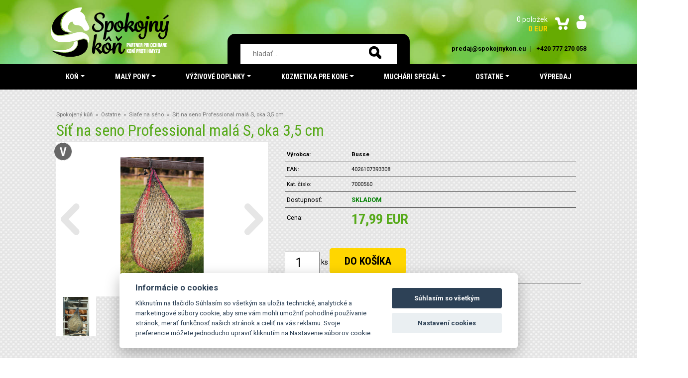

--- FILE ---
content_type: text/html; charset=utf-8
request_url: https://www.spokojnykon.eu/sit-na-seno-professional-mala-s-oka-3-5-cm-d772/?var=1383
body_size: 7959
content:
<!DOCTYPE html>
<html lang="sk">
<head> 
  <base href="https://www.spokojnykon.eu/" />
<meta charset="utf-8">
<meta name="google-site-verification" content="hpDDyPwJsgG2yGP42cKDyTb56QWtpXRuUnsmyFmtuo4" />

<meta name="viewport" content="width=device-width, initial-scale=1" />
<link href='https://fonts.googleapis.com/css?family=Roboto+Condensed:400,700&subset=latin,latin-ext' rel='stylesheet' type='text/css' />
<link href='https://fonts.googleapis.com/css?family=Roboto:400,700&subset=latin,latin-ext' rel='stylesheet' type='text/css' />

<meta name="SKYPE_TOOLBAR" content ="SKYPE_TOOLBAR_PARSER_COMPATIBLE" />
<meta name="robots" content="all, follow" />
<link rel="shortcut icon" href="/favicon.ico" />
<meta name="description" content="Síť na seno" />
<meta name="keywords" content="Síť na seno Professional malá S, oka 3,5 cm" />
<title>Síť na seno Professional malá S, oka 3,5 cm / Spokojný kôň</title>

 
<link href="_css/bootstrap.min.css?v=5" rel="stylesheet">
<link href="_css/styly-rwd.css?v=2504" rel="stylesheet">
<link rel="stylesheet" href="/_css/magnific-popup.css">
<link rel="stylesheet" href="//cdn.jsdelivr.net/gh/orestbida/cookieconsent@v2.8.0/dist/cookieconsent.css">

<!-- Google Analytics -->
<script>
  (function(i,s,o,g,r,a,m){i['GoogleAnalyticsObject']=r;i[r]=i[r]||function(){
  (i[r].q=i[r].q||[]).push(arguments)},i[r].l=1*new Date();a=s.createElement(o),
  m=s.getElementsByTagName(o)[0];a.async=1;a.src=g;m.parentNode.insertBefore(a,m)
  })(window,document,'script','https://www.google-analytics.com/analytics.js','ga');
  
  ga("create", "UA-75229453-2", "auto");
  ga("send", "pageview");
</script>

<!-- Facebook Pixel Code -->
<script>
!function(f,b,e,v,n,t,s)
{if(f.fbq)return;n=f.fbq=function(){n.callMethod?
n.callMethod.apply(n,arguments):n.queue.push(arguments)};
if(!f._fbq)f._fbq=n;n.push=n;n.loaded=!0;n.version='2.0';
n.queue=[];t=b.createElement(e);t.async=!0;
t.src=v;s=b.getElementsByTagName(e)[0];
s.parentNode.insertBefore(t,s)}(window,document,'script',
'https://connect.facebook.net/en_US/fbevents.js');

 fbq('init', '110031049671871'); 
fbq('track', 'PageView');
</script>
<noscript>
 <img height="1" width="1" 
src="https://www.facebook.com/tr?id=110031049671871&ev=PageView
&noscript=1"/>
</noscript>
<!-- End Facebook Pixel Code -->

<!-- Global site tag (gtag.js) - Google Ads: 881015126 -->
<script async src="https://www.googletagmanager.com/gtag/js?id=AW-881015126"></script>
<script>
  window.dataLayer = window.dataLayer || [];
  function gtag(){dataLayer.push(arguments);}
  gtag('js', new Date());

  gtag('config', 'AW-881015126');
</script>
<script>
  gtag('event', 'page_view', {
    'send_to': 'AW-881015126',
    'items': [{
      'id': 'replace with value',
      'google_business_vertical': 'retail'
    }]
  });
</script>


  <meta property="og:url"           content="https://www.spokojnykon.eu/sit-na-seno-professional-mala-s-oka-3-5-cm-d772/?var=1383" />
  <meta property="og:type"          content="website" />
  <meta property="og:title"         content="Síť na seno Professional malá S, oka 3,5 cm" />
  <meta property="og:description"   content="Síťka z odolného polyesteru, bez kroužků u vodícího lanka, uzlíková. Očka 3,5 x 3,5 cm, ideální pro tlusté obézy (slowfeed) nebo pro koně, které je potřeba zabavit na delší dobu. Velikost S&amp;nbsp;- nenaplněná je cca 85&amp;nbsp;cm dlouhá. Velikost S (small, malá)&amp;nbsp; v barvě černá/růžová nebo černá/mátová." />
  
  <meta property="og:image"         content="https://www.spokojnykon.eu/data/pics/772_771_170b8853_tn683903_w86.jpg" />
</head>
<body>
  <div id="fb-root"></div>
  <script async defer crossorigin="anonymous" src="https://connect.facebook.net/cs_CZ/sdk.js#xfbml=1&version=v8.0" nonce="5mAEv5Rh"></script>

  


<div class="bg-menu">
  <div class="container-fluid">
      <div class="row row-eq-height">
        <div class="col-4 col-sm-4">
          <a href="https://www.spokojnykon.eu/"><img src="/images/logo-home-sk.png" class="img-fluid logo1" /></a>
        </div>

        <div class="col-12 col-md-4 d-none d-md-block" style="padding: 0; position: relative;">
          <div style="position: absolute; bottom: 0px; width: 100%; background: #000; border-top-left-radius: 15px; border-top-right-radius: 15px; min-height: 50px; padding: 20px; padding-bottom: 0; ">
              <div style="background: #fff; padding: 5px; margin: 0 2%;">
              <form action="/search/" method="get">
                <input type="text" name="find" id="findfield" autocomplete="off" placeholder="hladať ..." style="width: 75%; padding: 5px; float: left;  color: #11182a; background: #fff; border: 0;margin-left: 5%; " />
                <input type="image" src="/images/lupa.png" title="Hledat" style="margin-left: 10px;" /></button>
                <div id="findresult"></div>
              </form>
              </div>
          </div>
        </div>                                                           

        <div class="col-8 col-md-4" style="position: relative; ">
                    
          <div class="basket-top">
            <div class="navbar-header float-end d-block d-md-none">
            
                <button class="navbar-toggler" type="button" data-bs-toggle="collapse" data-bs-target="#navbar2" aria-controls="navbar2" aria-expanded="false" aria-label="Toggle navigation">
                  <span class="line"></span> 
                  <span class="line"></span> 
                  <span class="line" style="margin-bottom: 0;"></span>
                </button>
            </div> 

            <a href="/login/"><img src="/images/ico-account.png" alt="" /></a>
            
            <a href="/kosik/" style="position: relative; "><img src="/images/kosik.png" alt="" style="padding-top: 5px;" /><div class="top_basket_amount_min d-block d-md-none">0</div></a>
            <div class="top_basket_amount d-none d-md-block">0 položek</div>
            <div class="tucny top_basket_price d-none d-md-block">0  EUR</div>
            <a href="javascript:void(0);" class="d-block d-md-none show-seek-box" style="cursor: pointer;"><img src="/images/lupa-white.png" alt="" style="margin-top: 3px;" /></a>

            <div style="clear: both;"></div>
          </div>
          
          <div class="top-info d-none d-sm-block text-nowrap">
            predaj@spokojnykon.eu            <span style=""> &#160; | &#160; </span>
            +420 777 270 058          </div>
        </div>
      
        <div class="seek-box div-invis" style="width: 100%; background: #000; ">
        <div class="col-12 d-block d-md-none p-2" id="search" style="white-space: nowrap;">
              <form action="/search/" method="get">
                <input type="text" name="find" autocomplete="off" placeholder="hladať ..." style="width: 70%; padding: 5px; float: left;  color: #11182a; background: #fff; border: 0;margin-left: 10%; " />
                <input type="image" src="/images/lupa-yellow.png" title="Hledat" style="margin-left: 10px;" /></button>
              </form>
            </div>
        </div>
      </div>

  </div>
</div>


<div style="background: #000;">
    <nav class="navbar navbar-expand-md navbar-dark" style="padding: 0;">
    <div class="container-fluid">


        <div id="navbar2" class="navbar-collapse collapse w-100">
          <ul class="nav navbar-nav nav-fill w-100"> 


<li class="nav-item dropdown"><a href="pro-kone/" title=""  class="text-left text-md-center  dropdown-toggle nav-link" data-bs-toggle="dropdown" role="button" aria-expanded="false">Koň</a><ul class="dropdown-menu" role="menu">
<li class=" dropdown-submenu">
            <a href="deky/" class="dropdown-item  dropdown-toggle" title="" >Deky   <span class="caret"></span></a>
<ul class="dropdown-menu"><li><a href="krcne-diely-kon-spok/" class="dropdown-item" title="" >Kŕčne diely, chrániče krku</a></li><li><a href="letni-deky-kone-spok/" class="dropdown-item" title="" >Deky proti hmyzu</a></li><li><a href="zimni-deky-kone-spok/" class="dropdown-item" title="" >Zímne deky</a></li><li><a href="prislusenstvi-k-sitovym-dekam/" class="dropdown-item" title="" style="border-bottom: 0;">Príslušenstvo k siaťovym dekam</a></li></ul></li>
<li class=" dropdown-submenu">
            <a href="masky-spok/" class="dropdown-item  dropdown-toggle" title="" >Masky, triasne, čabraky   <span class="caret"></span></a>
<ul class="dropdown-menu"><li><a href="/" class="dropdown-item" title="" ></a></li><li><a href="masky/" class="dropdown-item" title="" >Másky</a></li><li><a href="/" class="dropdown-item" title="" ></a></li><li><a href="trasne-kone-spok/" class="dropdown-item" title="" style="border-bottom: 0;">Triasne pre kone</a></li></ul></li>
<li class="">
            <a href="siatove-kamase/" class="dropdown-item " title="" >Siaťove kamaše  </a>
</li>
<li class="">
            <a href="ohlavky/" class="dropdown-item " title="" >Ohlavky a voditka  </a>
</li>
<li class="">
            <a href="cistenie/" class="dropdown-item " title="" style="border-bottom: 0;">Čístenie  </a>
</li>
</ul>
</li>
<li class="nav-item dropdown"><a href="pro-poniky/" title=""  class="text-left text-md-center  dropdown-toggle nav-link" data-bs-toggle="dropdown" role="button" aria-expanded="false">Malý pony</a><ul class="dropdown-menu" role="menu">
<li class=" dropdown-submenu">
            <a href="deky-pro-poniky/" class="dropdown-item  dropdown-toggle" title="" >Deky   <span class="caret"></span></a>
<ul class="dropdown-menu"><li><a href="krcne-diely-chranice-krku/" class="dropdown-item" title="" >Kŕčne diely, chrániče krku</a></li><li><a href="deky-proti-hmyzu-poniky/" class="dropdown-item" title="" >Deky proti hmýzu - poníky</a></li><li><a href="zimne-deky/" class="dropdown-item" title="" >Zímne deky</a></li><li><a href="prislusenstvo-k-siatovym-dekam/" class="dropdown-item" title="" style="border-bottom: 0;">Príslušenstvo k siaťovym dekam</a></li></ul></li>
<li class=" dropdown-submenu">
            <a href="masky-pro-poniky/" class="dropdown-item  dropdown-toggle" title="" >Masky   <span class="caret"></span></a>
<ul class="dropdown-menu"><li><a href="masky-poniky/" class="dropdown-item" title="" >Másky - poníky</a></li><li><a href="triasne/" class="dropdown-item" title="" style="border-bottom: 0;">Triasně</a></li></ul></li>
<li class="">
            <a href="ohlavky-pro-poniky/" class="dropdown-item " title="" >Ohlavky  </a>
</li>
<li class="">
            <a href="cistenie-spok/" class="dropdown-item " title="" style="border-bottom: 0;">Čistenie  </a>
</li>
</ul>
</li>
<li class="nav-item dropdown"><a href="krmne-doplnky/" title=""  class="text-left text-md-center  dropdown-toggle nav-link" data-bs-toggle="dropdown" role="button" aria-expanded="false">Výživové doplnky</a><ul class="dropdown-menu" role="menu">
<li class="">
            <a href="tekute-extrakty-z-bylin/" class="dropdown-item " title="" >Tekuté extrakty z bylín  </a>
</li>
<li class="">
            <a href="dychani-spok/" class="dropdown-item " title="" >Dýchanie  </a>
</li>
<li class="">
            <a href="pohybovy-aparat-spok/" class="dropdown-item " title="" >Pohybový aparát a kĺby  </a>
</li>
<li class="">
            <a href="kuze-a-srst-spok/" class="dropdown-item " title="" >Koža a srsť  </a>
</li>
<li class="">
            <a href="kopyta-spok/" class="dropdown-item " title="" >Kopytá  </a>
</li>
<li class="">
            <a href="vykon-svalstvo-spok/" class="dropdown-item " title="" >Výkon a svalstvo  </a>
</li>
<li class="">
            <a href="nervy-vyrovnanost-spok/" class="dropdown-item " title="" >Nervy a vyrovnanosť  </a>
</li>
<li class="">
            <a href="metabolismus-zazivani-spok/" class="dropdown-item " title="" >Metabolismus a trávenie  </a>
</li>
<li class="">
            <a href="chov-rust-spok/" class="dropdown-item " title="" >Chov a rast  </a>
</li>
<li class="">
            <a href="mineralni-latky-spok/" class="dropdown-item " title="" >Minerálne látky  </a>
</li>
<li class="">
            <a href="pamlsky-spok/" class="dropdown-item " title="" >Pamlsky  </a>
</li>
<li class="">
            <a href="bylinkova-zahradka-spok/" class="dropdown-item " title="" >Bylinková záhradka  </a>
</li>
<li class="">
            <a href="mineralni-lizy-spok/" class="dropdown-item " title="" style="border-bottom: 0;">Minerálne lizy  </a>
</li>
</ul>
</li>
<li class="nav-item dropdown"><a href="kosmetika-pro-kone-spokojeny/" title=""  class="text-left text-md-center  dropdown-toggle nav-link" data-bs-toggle="dropdown" role="button" aria-expanded="false">Kozmetika pre kone</a><ul class="dropdown-menu" role="menu">
<li class="">
            <a href="pece-o-srst-spok/" class="dropdown-item " title="" >Starostlivosť o kožu a srsť  </a>
</li>
<li class="">
            <a href="pece-o-kopyta-spok/" class="dropdown-item " title="" >Starostlivosť o kopytá  </a>
</li>
<li class="">
            <a href="pece-o-svaly-spok/" class="dropdown-item " title="" >Starostlivosť o svaly, šlachy a kĺby  </a>
</li>
<li class="">
            <a href="repelenty-spok/" class="dropdown-item " title="" >Repelenty  </a>
</li>
<li class="">
            <a href="letni-vyrazka-spok/" class="dropdown-item " title="" style="border-bottom: 0;">Letný ekzém  </a>
</li>
</ul>
</li>
<li class="nav-item dropdown"><a href="muchari-special/" title=""  class="text-left text-md-center  dropdown-toggle nav-link" data-bs-toggle="dropdown" role="button" aria-expanded="false">Muchári speciál</a><ul class="dropdown-menu" role="menu">
<li class="">
            <a href="repelenty/" class="dropdown-item " title="" >Repelenty  </a>
</li>
<li class="">
            <a href="mazanie/" class="dropdown-item " title="" >Mazanie  </a>
</li>
<li class="">
            <a href="sampony-oplachy/" class="dropdown-item " title="" >Šampóny, oplachy  </a>
</li>
<li class="">
            <a href="krmenie/" class="dropdown-item " title="" style="border-bottom: 0;">Krmenie  </a>
</li>
</ul>
</li>
<li class="nav-item dropdown"><a href="ostatni/" title=""  class="text-left text-md-center  dropdown-toggle nav-link" data-bs-toggle="dropdown" role="button" aria-expanded="false">Ostatne</a><ul class="dropdown-menu" role="menu">
<li class="">
            <a href="/" class="dropdown-item " title="" >  </a>
</li>
<li class="">
            <a href="paraky-na-seno/" class="dropdown-item " title="" >Paráky na seno  </a>
</li>
<li class="">
            <a href="pece-o-kozene-spok/" class="dropdown-item " title="" >Starostlivosť o kožené výrobky  </a>
</li>
<li class="">
            <a href="pasti-na-hovada-spokojeny/" class="dropdown-item " title="" >Pasce na ovadov  </a>
</li>
<li class="">
            <a href="prani-dek-spok/" class="dropdown-item " title="" >Pranie dék  </a>
</li>
<li class="">
            <a href="siate-na-seno/" class="dropdown-item " title="" >Siaťe na séno  </a>
</li>
<li class="">
            <a href="stajova-lekarna-spok/" class="dropdown-item " title="" >Stájová liekáreň  </a>
</li>
<li class="">
            <a href="krmiva-spillers/" class="dropdown-item " title="" style="border-bottom: 0;">Krmivá Spillers  </a>
</li>
</ul>
</li>
<li class="nav-item"><a href="vypredaj/" title=""  class="text-left text-md-center  nav-link" >Výpredaj</a></li>

        </ul>
      </div>
      </nav>
    </div>
  </div>

</div>


  <div class="container-fluid">
    <div class="main">



        <div class="col-12">

        <div id="variantContent">

	<div class="navigace"><div class="cont"><a href="https://www.spokojnykon.eu/">Spokojený kůň</a>   &#160;&raquo;&#160;  <a href="ostatni/">Ostatne</a> &#160;&raquo;&#160;  <a href="siate-na-seno/">Siaťe na séno</a>  &#160;&raquo;&#160; Síť na seno Professional malá S, oka 3,5 cm</div></div>
<input type="hidden" value="772" id="DetId" />


	<h1>Síť na seno Professional malá S, oka 3,5 cm    </h1> 
	

   <div class="row">
   <div class="col-12 col-sm-5">
 
	<div style="border: 0px #293b6d solid; background: #fff; margin-bottom: 0px; padding: 30px 0px; position: relative; min-height: 300px;" class="centr detail-pic" >
<div id="myCarousel" class="carousel slide carousel-fade" data-bs-ride="carousel" data-interval="false">
<!--
  <ol class="carousel-indicators">
    <li data-target="#carousel" data-slide-to="0" class="active"></li>
    <li data-target="#carousel" data-slide-to="1"></li>
    <li data-target="#carousel" data-slide-to="2"></li>
  </ol>
-->  
  <div class="carousel-inner">
 
    <div class="active carousel-item"><a href="https://www.absorbinecz.cz/data/pics/772_771_170b8853_tn683903_w86.jpg" class="galerie" rel="group" title="Naplněná síť velikosti L - černorůžová. Tuto barvu vedeme ve velikosti S." ><img src="https://www.absorbinecz.cz/data/pics/772_771_170b8853_tn683903_w86.jpg" alt="Naplněná síť velikosti L - černorůžová. Tuto barvu vedeme ve velikosti S."  title="Naplněná síť velikosti L - černorůžová. Tuto barvu vedeme ve velikosti S." class="image2fly img-fluid" style=" height: 250px;  position: relative; top: 0px; border: 0px solid gray; z-index: 1;  max-height: 400px;" /></a></div>
    <div class=" carousel-item"><a href="https://www.absorbinecz.cz/data/pics/772_c133db54_tn683903.jpg" class="galerie" rel="group" title="Naplněná síť velikosti S, pro představu. Místo modré barvy si představte růžovou a máme to :-)." ><img src="https://www.absorbinecz.cz/data/pics/772_c133db54_tn683903.jpg" alt="Naplněná síť velikosti S, pro představu. Místo modré barvy si představte růžovou a máme to :-)."  title="Naplněná síť velikosti S, pro představu. Místo modré barvy si představte růžovou a máme to :-)." class="image2fly img-fluid" style=" height: 250px;  position: relative; top: 0px; border: 0px solid gray; z-index: 1;  max-height: 400px;" /></a></div>
  </div>
  <a class="carousel-control-prev" href="#myCarousel" data-bs-slide="prev"></a>
  <a class="carousel-control-next" href="#myCarousel" data-bs-slide="next"></a>
</div>   

<div style="z-index: 80; position: absolute; top: 0px; left: -5px; cursor: help;"><img src="/images/doprodej.png" height="37" alt="Doprodej" title="Doprodej" /></div>    <div style="z-index: 50;">
	
<!--	<a href="https://www.spokojnykon.eu/data/pics/772_771_170b8853_tn683903_w86.jpg" class="galerie" title="Naplněná síť velikosti L - černorůžová. Tuto barvu vedeme ve velikosti S." ><img src="https://www.spokojnykon.eu/data/pics/772_771_170b8853_tn683903_w86.jpg" alt="Naplněná síť velikosti L - černorůžová. Tuto barvu vedeme ve velikosti S."  title="Naplněná síť velikosti L - černorůžová. Tuto barvu vedeme ve velikosti S." class="image2fly img-fluid" style=" height: 250px;  position: relative; top: 0px; border: 0px solid gray; z-index: 1;" /></a>-->
  </div>
	</div>
<div id="detail-img-container" class="d-none d-sm-block" style='background: none; border: 0px #b0906a solid; margin-top: 0;'><div id="detail-img-pics">			<a href="https://www.absorbinecz.cz/data/pics/772_c133db54_tn683903.jpg" class="galerie-link" data-pic2open="1"  title="Naplněná síť velikosti S, pro představu. Místo modré barvy si představte růžovou a máme to :-)."><img src="https://www.absorbinecz.cz/data/pics/thumbnails/772_c133db54_tn683903.jpg" alt="Naplněná síť velikosti S, pro představu. Místo modré barvy si představte růžovou a máme to :-)."  height=80 title="Síť na seno Professional malá S, oka 3,5 cm | Naplněná síť velikosti S, pro představu. Místo modré barvy si představte růžovou a máme to :-)." /></a> &nbsp;
</div></div>
  </div>

  <div class="col-12 col-sm-7">
    <div style=" padding: 10px;">
      <form action="/sit-na-seno-professional-mala-s-oka-3-5-cm-d772/?var=1383" method="post">
    	<table class="variant no-b">
      	<tr class="mensi">
      		<td style="width: 130px" class="linka-b tucny">Výrobca:</td>
          <td class='linka-b tucny'>Busse</td>
        </tr>
      	<tr class="mensi">
      		<td class='linka-b'>EAN:</td>
          <td class='linka-b'>4026107393308</td>
        </tr>
      	<tr class="mensi">
      		<td class="linka-b">Kat. číslo:</td>
          <td class='linka-b'>7000560</td>
        </tr>
      	<tr>
          <td class="linka-b">Dostupnosť:</td>
          <td class="linka-b text-green tucny">
          SKLADOM  
          </td>
        </tr>

	<tr>
    <td class="lft mensi">Cena:</td>
    <td class="price1">17,99  EUR</td>
<!--		<div class="price2">14,87  EUR bez DPH </div> -->
  </tr>
	
	</table>
  </form>
  
	<br />
<div >

<br />
<div style="border: 0px red solid;">
<div class="lft " style="border: 0px red solid; min-height: 60px;">	
      <form action="/sit-na-seno-professional-mala-s-oka-3-5-cm-d772/?var=1383" method="post">
					<input type="hidden" name="basket" value="add" />
					<input type="hidden" name="itemId" id="itemId" value="772" />
					<input type="hidden" name="variant" id="variant" value="1383" />
					<input type="number" class="amount centr" style="vertical-align:middle; width: 70px; font-size: 1.8em;" name="pocet_kusu" value="1" /> ks 
          <input type="submit" class="no-bb  sub-button-detail-kos sub-buttonx sub-btn" style="font-size: 1.5em;" value="DO KOŠÍKA"  />
          
      </form>
<!--         
 <input type="image" style="vertical-align:middle;" class="no-bb" src="/images/ico-shop-kosik.png" width="32" onclick="" />
 -->
  </div>
  </div>
</div>


</div>
<div style="border-top: 1px #777 solid; padding: 8px 0 2px 0; ">
  <div class="socnet" style="border: 0px red solid;"><div id="socnet" >
  <ul>
    <li>
      <span class="fb">
      <span style="margin-top: 4px;">
        <div class="fb-like" data-href="https://www.spokojnykon.eu/sit-na-seno-professional-mala-s-oka-3-5-cm-d772/?var=1383" data-width="" data-layout="button_count" data-action="like" data-size="small" data-share="false"></div>          
      </span>
      </span>
    </li>
  
    <li>
      <span class="fb">
        <span>
        <div class="fb-share-button" data-href="https://www.spokojnykon.eu/sit-na-seno-professional-mala-s-oka-3-5-cm-d772/?var=1383" data-layout="button" data-size="large"><a target="_blank" href="https://www.facebook.com/sharer/sharer.php?u=https://www.spokojnykon.eu/sit-na-seno-professional-mala-s-oka-3-5-cm-d772/?var=1383" class="fb-xfbml-parse-ignore">Sdílet</a></div>
        </span>
      </span>
    </li>
    <li>
      <span class="twitter">
      <span style="margin-top: 4px;">
      <span><object type="text/html" data="https://platform.twitter.com/widgets/tweet_button.html?count=none&amp;size=medium&amp;url=https://www.spokojnykon.eu/sit-na-seno-professional-mala-s-oka-3-5-cm-d772/?var=1383"><param name="src" value="https://platform.twitter.com/widgets/tweet_button.html?count=none&amp;size=medium&amp;url=https://www.spokojnykon.eu/sit-na-seno-professional-mala-s-oka-3-5-cm-d772/?var=1383" /> </object></span>
      </span>
      </span>
    </li>
  </ul>
</div>
</div>
</div>

  
  	</div>
  	</div>
  </div> <!-- row -->


<h2>POPIS</h2>
<p>Síťka z odolného polyesteru, bez kroužků u vodícího lanka, uzlíková. Očka 3,5 x 3,5 cm, ideální pro tlusté obézy (slowfeed) nebo pro koně, které je potřeba zabavit na delší dobu. Velikost S&nbsp;- nenaplněná je cca 85&nbsp;cm dlouhá. Velikost S (small, malá)&nbsp; v barvě černá/růžová nebo černá/mátová.</p>

<h3 style="margin: 15px 0; font-weight: normal">DOSTUPNE VARIANTY</h3>
	<table class="variant">
    <tr>
      <th style="width: 5%">&#160;</th>
      <th style="width: 15%" class="centr">dostupnosť</th>
      <th style="width: 15%;" class="rght">cena</th>
    </tr>
  <tr class="" onmouseover="this.className='pozadi-sede'" onmouseout="this.className=''">
    <td class="verttop"><input type="radio" name="variant" checked="checked" value="1383" onclick="location.href = '/-d772/?var=1383'" /></td>
    <td class="centr">
<div class="text-green">skladom</div>      
    </td>
    <td class="verttop rght">
            <div  style="white-space: nowrap;">0  EUR</div>
                </td>
  </tr>
  <tr class="" onmouseover="this.className='pozadi-sede'" onmouseout="this.className=''">
    <td class="verttop"><input type="radio" name="variant"  value="1509" onclick="location.href = '/-d772/?var=1509'" /></td>
    <td class="centr">
<div class="text-green">skladom</div>      
    </td>
    <td class="verttop rght">
            <div  style="white-space: nowrap;">0  EUR</div>
                </td>
  </tr>
  </table>
    </div> <!-- row -->
  
  </div> <!-- container -->

    <div style="clear: both;"></div>
<div class="footer-bg">
<div class="bg-contact">
  <div class="container-fluid">
      <div class="row">
        <div class="col-12 col-sm-6 col-md-6">
          <div ><a href="https://www.facebook.com/spokojenykun.eu/" class="tucny" target="_blank" title="Najdete nás na Facebooku"><img src="/images/fb.png" alt="" /><span style="text-transform: uppercase;">PRIPOJTE SA K NÁM</span></a></div>
        </div>
        <div class="col-12 col-ms-6 col-sm-6 rght">
          <div ><form action="/news/" method="post"><span style="text-transform: uppercase;">CHCEM DOSTÁVAŤ NOVINKY NA</span> <input type="text" name="email" placeholder="zadejte svůj e-mail" /><input type="image" src="/images/ico-submit.png" title="Odeslat" /></form></div>
        </div>
      </div>
  </div>
</div>
  <div id="footer">
    <div class="container-fluid">
		<div class="row row-eq-height" style="min-height: 165px;">

		<div class="col-12 col-sm-6 col-md-3">
    
	 <div class="title">Katalog</div>
<ul style="padding-left:15px"><li><a href="/pro-kone/">Koň</a></li><li><a href="/pro-poniky/">Malý pony</a></li><li><a href="/krmne-doplnky/">Výživové doplnky</a></li><li><a href="/kosmetika-pro-kone-spokojeny/">Kozmetika pre kone</a></li><li><a href="/muchari-special/">Muchári speciál</a></li><li><a href="/ostatni/">Ostatne</a></li><li><a href="/vypredaj/">Výpredaj</a></li></ul>   
	</div>
    
		<div class="col-12 col-sm-6 col-md-3">
    
	 <div class="title">Informáce</div>
<ul style="padding-left:15px"><li><a href="/obchodne-podmienky/" >Obchodné podmienky</a></li><li><a href="/dodacie-lehoty/" >Cena dopravy a dodacie lehoty</a></li><li><a href="https://www.ghoda.cz/ke-stazeni/" >Povinné informácie k staženiu</a></li><li><a href="/spracovanie-udajov/" >Spracovanie a ochrana osobných údajov</a></li></ul>   
      <br />
      <ul style="padding-left:15px">
        <li><a href="/registracia/">Registrácia</a></li>
        <li><a href="/login/">Přihlásit se</a></li>
      </ul>
	</div>

		<div class="col-12 col-sm-6 col-md-3">
    
	 <div class="title">Odporúčame</div>
<ul style="padding-left:15px"><li><a href="/o-nas/" >O nás</a></li><li><a href="/recenzie/" >Recenzie</a></li><li><a href="https://www.ghoda.cz/katalogy-ke-stazeni/"  target="_blank">Katalógy ku staženiu</a></li><li><a href="clanky/" >Články k poučeniu i pre radosť</a></li></ul>   
	 <div class="d-block d-md-none mb-4"><div id="showHeurekaBadgeHere-12"></div></div>
  </div>

		<div class="col-12 col-sm-6 col-md-3">
	   <div class="title">Kontakty</div>
     <p><span class="fontstyle0"><strong>Ghoda s.r.o.</strong></span><br />
<span class="fontstyle0">Husinecká 10, 130 00, Praha, ČR<br />
IČ:02702789 DIČ:CZ02702789&nbsp;</span></p>

<p><span class="fontstyle0"><strong>Sklad Přerov</strong><br />
Husova 19, 750 02, Přerov, ČR</span></p>

<p><span class="fontstyle0">tel: +420 777 270 058<br />
e-mail: predaj@spokojnykon.eu</span></p>	 </div>

  </div>
    </div> <!-- container -->


  <div style="background: #1a1a1a; line-height: 2; padding: 5px 0; ">
  <div class="container-fluid">
  <div class="row" >
    <div class="col-12 centr">
    
    <div style="color: gray;">
      2026 &copy; Ghoda s.r.o.
      <span class="creator"> &#160; | &#160; <a href="http://www.triangl-web.cz" target="_blank" title="tvorba webových stránek, e-shopy, webové aplikace na míru">profesionální webové stránky: triangl web</a> &#160; | &#160; <a href="http://www.dwgd.cz" target="_blank">grafika: dwgd</a></span>
    </div>
    </div>
  </div>
   </div> <!-- container -->
  </div>

    <div class="modal-box modal fade" tabindex="-1">
        <div class="modal-dialog modal-dialog-centered modal-dialog-scrollable" id="mwe">
            <div class="modal-content">

                <div class="modal-header" style="border: 0; padding-bottom:0;">
                    <button type="button" class="btn-close" data-bs-dismiss="modal" aria-label="Close"></button>
                </div>
                <div class="modal-body">
                    
                </div>
            </div>

        </div>
    </div>


  </div>
</div>

<script src="/_js/lazyload.min.js"></script>
<script>
		new LazyLoad();
</script>


<script src="/_js/jquery.js"></script>
<script src="/_js/javascripty.js?v=2205"></script>	
<script src="/_js/selectajax.js"></script>
<script src="/_js/bootstrap.min.js?v=5"></script>
<script defer src="//cdn.jsdelivr.net/gh/orestbida/cookieconsent@v2.8.0/dist/cookieconsent.js"></script>
<script defer src="/_js/cookieconsent-init.js"></script>
<script src="/_js/jquery.magnific-popup.min.js"></script>

<script> 
$('.galerie-link').on('click', function (e) {
    e.preventDefault();
    var obrazek = $(this).data("pic2open");
    $('.galerie').magnificPopup('open', obrazek);
});

$('.galerie, .gallery').magnificPopup({
    gallery: {
        enabled: true
      },
    type: 'image'
});

$(".ajax-popup-link").magnificPopup({
  type: 'ajax',
//  modal:true,
  closeOnBgClick: false,
});

$('.popup-youtube, .popup-vimeo, .popup-gmaps').magnificPopup({
        disableOn: 700,
        type: 'iframe',
        mainClass: 'mfp-fade',
        removalDelay: 160,
        preloader: false,

        fixedContentPos: false
});

$('.open-popup-link').magnificPopup({
  type:'inline',
  midClick: true 
});

$(document).ready(function(){
  $(".dropdown-submenu a.test").on("click", function(e){
    $(this).next('ul').toggle();
    e.stopPropagation();
    e.preventDefault();
  });
});


if ($(window).width() > 480) {
  //<![CDATA[
  var _hwq = _hwq || [];
      _hwq.push(['setKey', '4BD35E74881E99A375D55B7F0F721195']);_hwq.push(['setTopPos', '130']);_hwq.push(['showWidget', '22']);(function() {
      var ho = document.createElement('script'); ho.type = 'text/javascript'; ho.async = true;
      ho.src = 'https://cz.im9.cz/direct/i/gjs.php?n=wdgt&sak=4BD35E74881E99A375D55B7F0F721195';
      var s = document.getElementsByTagName('script')[0]; s.parentNode.insertBefore(ho, s);
  })();
  //]]>
}
else {
  //<![CDATA[
  var _hwq = _hwq || [];
      _hwq.push(['setKey', '4BD35E74881E99A375D55B7F0F721195']);_hwq.push(['showWidget', '12', '4821', 'Spokojený kůň', 'spokojenykun-eu']);(function() {
      var ho = document.createElement('script'); ho.type = 'text/javascript'; ho.async = true;
      ho.src = 'https://cz.im9.cz/direct/i/gjs.php?n=wdgt&sak=4BD35E74881E99A375D55B7F0F721195';
      var s = document.getElementsByTagName('script')[0]; s.parentNode.insertBefore(ho, s);
  })();
  //]]>
}

</script>


  </body>
</html>


--- FILE ---
content_type: text/plain
request_url: https://www.google-analytics.com/j/collect?v=1&_v=j102&a=420099623&t=pageview&_s=1&dl=https%3A%2F%2Fwww.spokojnykon.eu%2Fsit-na-seno-professional-mala-s-oka-3-5-cm-d772%2F%3Fvar%3D1383&ul=en-us%40posix&dt=S%C3%AD%C5%A5%20na%20seno%20Professional%20mal%C3%A1%20S%2C%20oka%203%2C5%20cm%20%2F%20Spokojn%C3%BD%20k%C3%B4%C5%88&sr=1280x720&vp=1280x720&_u=IEBAAEABAAAAACAAI~&jid=1793803453&gjid=1004150974&cid=589818831.1768835516&tid=UA-75229453-2&_gid=702660002.1768835516&_r=1&_slc=1&z=709274781
body_size: -450
content:
2,cG-T0D7K1YLH9